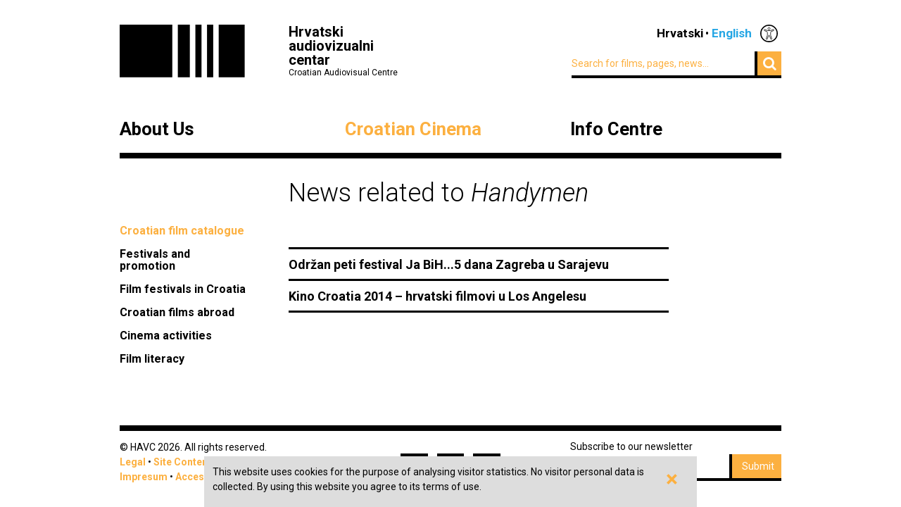

--- FILE ---
content_type: text/html; charset=UTF-8
request_url: https://havc.hr/eng/croatian-film/croatian-film-catalogue/handymen/news
body_size: 3376
content:
<?xml version="1.0" encoding="UTF-8"?><!DOCTYPE html>
<html xmlns="http://www.w3.org/1999/xhtml" lang="en-US">
  <head>
    <!-- Meta -->
    <title>HAVC  • Croatian film catalogue</title>
    <meta name="Description" content="" />
    <meta name="Keywords" content="" />
    <link rel="icon" type="image/x-icon" href="/favicon.ico">
    <meta name="viewport" content="width=device-width, initial-scale=1">
    <meta http-equiv="Content-Type" content="text/html; charset=utf-8" />
    <script type="text/javascript">document.documentElement.className = 'js';</script>
    <link rel="preconnect" href="https://fonts.googleapis.com">
    <link rel="preconnect" href="https://fonts.gstatic.com" crossorigin>
    <link href="https://fonts.googleapis.com/css2?family=Open+Sans:ital,wght@0,400;0,700;1,400;1,700&family=Roboto:ital,wght@0,300;0,400;0,700;1,300;1,400;1,700&display=swap" rel="stylesheet">
    <!-- Stylesheets -->
    <link rel="stylesheet" href="/components/nivo-slider/nivo-slider.css">
    <link rel="stylesheet" href="/components/bxslider-4/jquery.bxslider.css">
    <link rel="stylesheet" href="/components/font-awesome/css/font-awesome.min.css">
    <link rel="stylesheet" href="/css/chosen.css">
    <link rel="stylesheet" href="/css/app.css?v=2.0.8">
        <!--[if lte IE 9]>
	    <script src="/js/html5shiv.js"></script>
	  <![endif]-->
	  <!--[if lt IE 7]>
	    <script src="https://ie7-js.googlecode.com/svn/version/2.1(beta4)/IE7.js"></script>
	  <![endif]-->
	  <!--[if lt IE 8]>
	    <script src="https://ie7-js.googlecode.com/svn/version/2.1(beta4)/IE8.js"></script>
	  <![endif]-->
	  <!--[if lt IE 9]>
	    <script src="https://ie7-js.googlecode.com/svn/version/2.1(beta4)/IE9.js"></script>
	  <![endif]-->
          <meta property="fb:app_id" content="687402758132193" />
      <meta property="og:image" content="https://havc.hr/img/ogImage.png" />
      <meta property="og:image:secure_url" content="https://havc.hr/img/ogImage.png" />
        <script src="https://maps.googleapis.com/maps/api/js?key=AIzaSyAVLnTIo-9j4HC8k8SZOCs1AkENaN1gzy8&v=weekly"></script>
    <!-- Meta Pixel Code -->
    <script>
    !function(f,b,e,v,n,t,s)
    {if(f.fbq)return;n=f.fbq=function(){n.callMethod?
    n.callMethod.apply(n,arguments):n.queue.push(arguments)};
    if(!f._fbq)f._fbq=n;n.push=n;n.loaded=!0;n.version='2.0';
    n.queue=[];t=b.createElement(e);t.async=!0;
    t.src=v;s=b.getElementsByTagName(e)[0];
    s.parentNode.insertBefore(t,s)}(window, document,'script',
    'https://connect.facebook.net/en_US/fbevents.js');
    fbq('init', '1154508113006090');
    fbq('track', 'PageView');
    </script>
    <noscript><img height="1" width="1" style="display:none"
    src="https://www.facebook.com/tr?id=1154508113006090&ev=PageView&noscript=1"
    /></noscript>
    <!-- End Meta Pixel Code -->
  </head>
  <body class="style2">
    <!-- Global site tag (gtag.js) - Google Analytics -->
<script async src="https://www.googletagmanager.com/gtag/js?id=G-099E0F334E"></script>
<script>
  window.dataLayer = window.dataLayer || [];
  function gtag(){dataLayer.push(arguments);}
  gtag('js', new Date());

  gtag('config', 'G-099E0F334E');
</script>
    <a class="skip-main" href="#main">Skip to main content</a>
    <div class="wrapper">
      <header class="mainHeader">
    <div>
      <a class="logo" href="/eng/">
        <img src="/img/logo@2x.png" alt="HAVC logo" width="178" height="75">
        <div>
          <h1>Hrvatski audiovizualni centar</h1>
          <small>Croatian Audiovisual Centre</small>
        </div>
      </a>
      <nav class="languages">
        <ul>
          <li><a href="/">Hrvatski</a></li><li><span>English</span></li>          <li class='accesibilityMenu '>
            <span>Accessibility / Pristupačnost</span>
            <div>
              <a href='/eng/croatian-film/croatian-film-catalogue/handymen/news?changeContrast=true' class="contrast">Promjena kontrasta / Change contrast</a>
              <a href='/eng/croatian-film/croatian-film-catalogue/handymen/news?changeType=true' class="type">Promjena pisma / Change font</a>
            </div>
          </li>
        </ul>
      </nav>
      <form action="/eng/search" class="inline">
        <div class="input inline">
          <input type="search" name="search-term" placeholder="Search for films, pages, news...">
        </div>
        <div class="input inline">
          <button type="submit"><i class="fa fa-search"></i></button>
        </div>
      </form>
    </div>
    <nav class="mainNavigation  blackNavigation eng">
      <div>
        <a href="/eng/" class="home"><img src="/img/logo@2x.png" alt=""></a>
        <ul>
                    <li class="style1">
            <a href="https://havc.hr/eng/about-us">About Us</a>
                        <ul>
                            <li><a href="https://havc.hr/eng/about-us/havc">HAVC</a></li>
                            <li><a href="https://havc.hr/eng/about-us/structure">Structure</a></li>
                            <li><a href="https://havc.hr/eng/about-us/project-funding">Project Funding</a></li>
                            <li><a href="https://havc.hr/eng/about-us/filming-registration">Filming Registration</a></li>
                            <li><a href="https://havc.hr/eng/about-us/contacts">Contacts</a></li>
                          </ul>
                      </li>
                    <li class="style2">
            <a href="https://havc.hr/eng/croatian-film" class="active">Croatian Cinema</a>
                        <ul>
                            <li><a class="active" href="https://havc.hr/eng/croatian-film/croatian-film-catalogue">Croatian film catalogue</a></li>
                            <li><a href="https://havc.hr/eng/croatian-film/festivals-and-promotion">Festivals and promotion</a></li>
                            <li><a href="https://havc.hr/eng/croatian-film/film-festivals-in-croatia">Film festivals in Croatia</a></li>
                            <li><a href="https://havc.hr/eng/croatian-film/croatian-films-abroad">Croatian films abroad</a></li>
                            <li><a href="https://havc.hr/eng/croatian-film/cinema-activities">Cinema activities</a></li>
                            <li><a href="https://havc.hr/eng/croatian-film/film-literacy">Film literacy</a></li>
                          </ul>
                      </li>
                    <li class="style3">
            <a href="https://havc.hr/eng/info-centre">Info Centre</a>
                        <ul>
                            <li><a href="https://havc.hr/eng/info-centre/news">News</a></li>
                            <li><a href="https://havc.hr/eng/info-centre/events">Events</a></li>
                            <li><a href="https://havc.hr/eng/info-centre/publications">Publications</a></li>
                            <li><a href="https://havc.hr/eng/info-centre/press">Press</a></li>
                            <li><a href="https://havc.hr/eng/info-centre/newsletter">Newsletter</a></li>
                          </ul>
                      </li>
                            </ul>
      </div>
    </nav>
  </header>



  <header class="mobileHeader">
    <div>
      <a class="logo" href="/eng/">
        <img src="/img/logo@2x.png" alt="HAVC logo" width="178" height="75">
        <div>
          <h1>Hrvatski audiovizualni centar</h1>
          <small>Croatian Audiovisual Centre</small>
        </div>
      </a>
      <button><i class="fa fa-bars"></i></button>
    </div>

    <nav class="mobileNavigation">
      <div>
        <button><i class="fa fa-times"></i></button>
        <form action="/eng/search" class="inline">
          <div class="input inline">
            <input type="search" name="search-term" placeholder="Search for films, pages, news...">
          </div>
          <i class="fa fa-search"></i>
        </form>
        <ul>
                    <li>
            <a href="https://havc.hr/eng/about-us">About Us</a>
                        <ul>
                            <li><a href="https://havc.hr/eng/about-us/havc">HAVC</a></li>
                            <li><a href="https://havc.hr/eng/about-us/structure">Structure</a></li>
                            <li><a href="https://havc.hr/eng/about-us/project-funding">Project Funding</a></li>
                            <li><a href="https://havc.hr/eng/about-us/filming-registration">Filming Registration</a></li>
                            <li><a href="https://havc.hr/eng/about-us/contacts">Contacts</a></li>
                          </ul>
                      </li>
                    <li>
            <a href="https://havc.hr/eng/croatian-film" class="active">Croatian Cinema</a>
                        <ul>
                            <li><a class="active" href="https://havc.hr/eng/croatian-film/croatian-film-catalogue">Croatian film catalogue</a></li>
                            <li><a href="https://havc.hr/eng/croatian-film/festivals-and-promotion">Festivals and promotion</a></li>
                            <li><a href="https://havc.hr/eng/croatian-film/film-festivals-in-croatia">Film festivals in Croatia</a></li>
                            <li><a href="https://havc.hr/eng/croatian-film/croatian-films-abroad">Croatian films abroad</a></li>
                            <li><a href="https://havc.hr/eng/croatian-film/cinema-activities">Cinema activities</a></li>
                            <li><a href="https://havc.hr/eng/croatian-film/film-literacy">Film literacy</a></li>
                          </ul>
                      </li>
                    <li>
            <a href="https://havc.hr/eng/info-centre">Info Centre</a>
                        <ul>
                            <li><a href="https://havc.hr/eng/info-centre/news">News</a></li>
                            <li><a href="https://havc.hr/eng/info-centre/events">Events</a></li>
                            <li><a href="https://havc.hr/eng/info-centre/publications">Publications</a></li>
                            <li><a href="https://havc.hr/eng/info-centre/press">Press</a></li>
                            <li><a href="https://havc.hr/eng/info-centre/newsletter">Newsletter</a></li>
                          </ul>
                      </li>
                            </ul>
        <nav class="languages">
          <ul>
            <li><a href="/">Hrvatski</a></li><li><span>English</span></li>            <li class='accesibilityMenu '>
              <span>Accessibility / Pristupačnost</span>
              <div>
                <a href='/eng/croatian-film/croatian-film-catalogue/handymen/news?changeContrast=true' class="contrast">Promjena kontrasta / Change contrast</a>
                <a href='/eng/croatian-film/croatian-film-catalogue/handymen/news?changeType=true' class="type">Promjena pisma / Change font</a>
              </div>
            </li>
          </ul>
        </nav>
      </div>
    </nav>
  </header>



</div>
    <div class="wrapper">
  <article class="page">
    <h1>News related to <em>Handymen</em></h1>
    <aside>
      <nav class="sideNav">
        <ul>
          <li><a class="active" href="https://havc.hr/eng/croatian-film/croatian-film-catalogue">Croatian film catalogue</a></li><li><a href="https://havc.hr/eng/croatian-film/festivals-and-promotion">Festivals and promotion</a></li><li><a href="https://havc.hr/eng/croatian-film/film-festivals-in-croatia">Film festivals in Croatia</a></li><li><a href="https://havc.hr/eng/croatian-film/croatian-films-abroad">Croatian films abroad</a></li><li><a href="https://havc.hr/eng/croatian-film/cinema-activities">Cinema activities</a></li><li><a href="https://havc.hr/eng/croatian-film/film-literacy">Film literacy</a></li>        </ul>
      </nav>
    </aside>
    <div class="articleContent">
      <section class="list">
        <ul>
                              <li>
            <a href="https://havc.hr/infocentar/novosti/odrzanpeti-festival-ja-bih-5-dana-zagreba-u-sarajevu">Održan&nbsp;peti festival Ja BiH...5 dana Zagreba u Sarajevu</a>
          </li>
                    <li>
            <a href="https://havc.hr/infocentar/novosti/kino-croatia-2014-hrvatski-filmovi-u-los-angelesu">Kino Croatia 2014 – hrvatski filmovi u Los Angelesu</a>
          </li>
                                      </ul>
      </section>
    </div>
  </article>
</div>    <div class="wrapper">
  <footer>
    <div class="info">
      <small>© HAVC 2026. All rights reserved.</small>
            <nav>
        <ul>
                              <li class=""><a href="https://havc.hr/eng/legal">Legal</a></li>
                              <li class="sitemap"><a href="https://havc.hr/eng/site-content">Site Content</a></li>
                              <li class="contact"><a href="https://havc.hr/eng/about-us/contacts">Contacts</a></li>
                    <li class="impressum"><a href="https://havc.hr/eng/impresum">Impresum</a></li>
                              <li class=""><a href="https://havc.hr/eng/accessibility-statement">Accessibility statement</a></li>
                  </ul>
      </nav>
          </div>
        <div class="social">
      <a target="_BLANK" href="https://www.facebook.com/HrvatskiAudiovizualniCentar"><i class="fa fa-facebook"></i></a>
      <a target="_BLANK" href="https://twitter.com/HAVC_info"><i class="fa fa-twitter"></i></a>
      <a target="_BLANK" href="https://www.youtube.com/user/infoHAVC"><i class="fa fa-youtube-play"></i></a>
    </div>
    <form action="" class="inline newsletterSubscription">
      <fieldset>
        <legend>Subscribe to our newsletter</legend>
        <div class="newsletterMessage"></div>
        <div class="input inline">
          <input type="email" placeholder="Type in your email" data-langid="eng">
        </div>
        <div class="input inline newsletter">
          <button class="submit" type="submit" name="newsletterSubmit">Submit</button>
        </div>
      </fieldset>
    </form>
  </footer>
</div>

    <div id="cookieBanner">
        <div id="cookieBannerClose"><a href="#">&times;</a></div>
        This website uses cookies for the purpose of analysing visitor statistics. No visitor personal data is collected. By using this website you agree to its terms of use.    </div>

    
    <!-- Scripts -->
    <script src="/components/jquery/jquery.min.js"></script>
    <script src="/components/nivo-slider/jquery.nivo.slider.pack.js"></script>
    <script src="/components/jquery-ui/ui/minified/jquery.ui.core.min.js"></script>
    <script src="/components/jquery-ui/ui/minified/jquery.ui.widget.min.js"></script>
    <script src="/components/jquery-ui/ui/minified/jquery.ui.tabs.min.js"></script>
    <script src="/components/hoverintent/jquery.hoverIntent.js"></script>
    <script src="/components/chosen-build/chosen.jquery.min.js"></script>
    <script src="/components/bxslider-4/jquery.bxslider.min.js"></script>
    <script src="/components/jquery-icheck/icheck.min.js"></script>
    <script src="/components/jquery.dotdotdot/src/js/jquery.dotdotdot.min.js"></script>
    <script src="/js/app.js?v=2.0.6"></script>
  </body>
</html>
